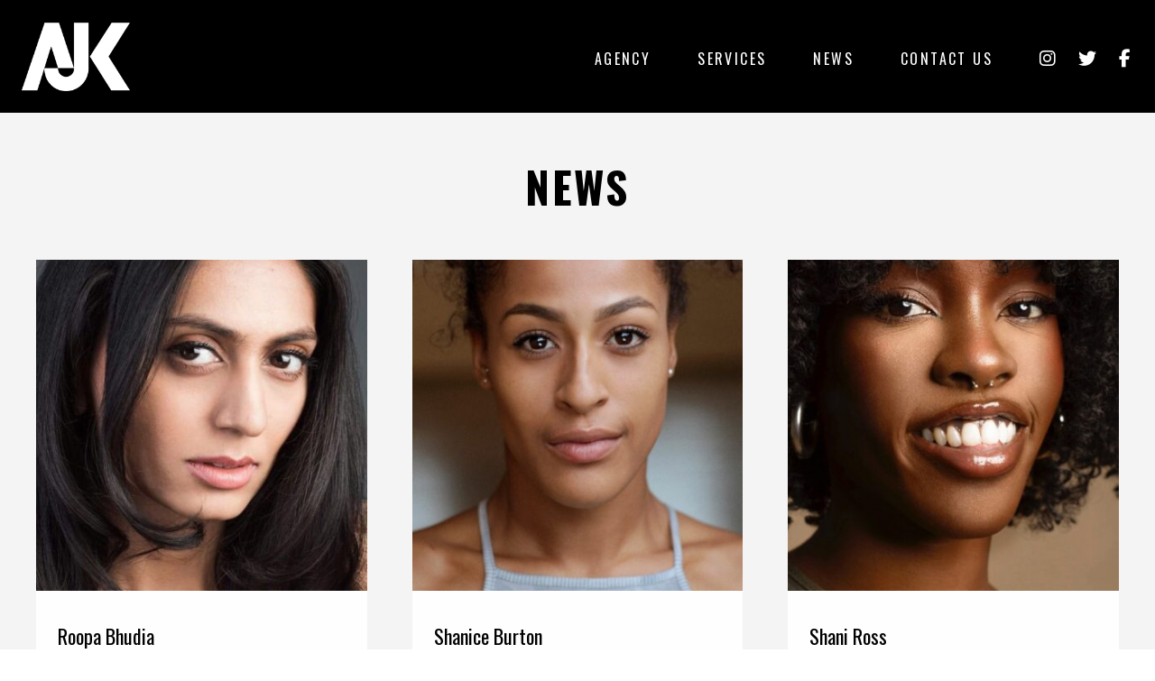

--- FILE ---
content_type: text/html; charset=UTF-8
request_url: https://www.ajkagency.com/credits/tesco/
body_size: 8932
content:
<!doctype html>
<html lang="en-US">
  <head>
    <meta charset="utf-8">
    <meta http-equiv="x-ua-compatible" content="ie=edge">
    <meta name="viewport" content="width=device-width, initial-scale=1, maximum-scale=1">
    <style>
        @import url(https://fonts.googleapis.com/css?family=Open+Sans:400,300,600,700);
        @import url(https://fonts.googleapis.com/css?family=Oswald:400,300,700);
    </style>
    <meta name='robots' content='index, follow, max-image-preview:large, max-snippet:-1, max-video-preview:-1' />
	<style>img:is([sizes="auto" i], [sizes^="auto," i]) { contain-intrinsic-size: 3000px 1500px }</style>
	
	<!-- This site is optimized with the Yoast SEO plugin v26.7 - https://yoast.com/wordpress/plugins/seo/ -->
	<title>| AJK Agency</title>
	<link rel="canonical" href="https://www.ajkagency.com/credits/tesco/" />
	<script type="application/ld+json" class="yoast-schema-graph">{"@context":"https://schema.org","@graph":[{"@type":"CollectionPage","@id":"https://www.ajkagency.com/credits/tesco/","url":"https://www.ajkagency.com/credits/tesco/","name":"| AJK Agency","isPartOf":{"@id":"https://www.ajkagency.com/#website"},"primaryImageOfPage":{"@id":"https://www.ajkagency.com/credits/tesco/#primaryimage"},"image":{"@id":"https://www.ajkagency.com/credits/tesco/#primaryimage"},"thumbnailUrl":"https://www.ajkagency.com/images/Roopa-Bhudia-AJK-Dance-Agency-0.jpeg","breadcrumb":{"@id":"https://www.ajkagency.com/credits/tesco/#breadcrumb"},"inLanguage":"en-US"},{"@type":"ImageObject","inLanguage":"en-US","@id":"https://www.ajkagency.com/credits/tesco/#primaryimage","url":"https://www.ajkagency.com/images/Roopa-Bhudia-AJK-Dance-Agency-0.jpeg","contentUrl":"https://www.ajkagency.com/images/Roopa-Bhudia-AJK-Dance-Agency-0.jpeg","width":640,"height":960,"caption":"Roopa Bhudia - AJK Dance Agency"},{"@type":"BreadcrumbList","@id":"https://www.ajkagency.com/credits/tesco/#breadcrumb","itemListElement":[{"@type":"ListItem","position":1,"name":"Home","item":"https://www.ajkagency.com/"},{"@type":"ListItem","position":2,"name":"Tesco"}]},{"@type":"WebSite","@id":"https://www.ajkagency.com/#website","url":"https://www.ajkagency.com/","name":"AJK Agency","description":"Dance Agency","potentialAction":[{"@type":"SearchAction","target":{"@type":"EntryPoint","urlTemplate":"https://www.ajkagency.com/?s={search_term_string}"},"query-input":{"@type":"PropertyValueSpecification","valueRequired":true,"valueName":"search_term_string"}}],"inLanguage":"en-US"}]}</script>
	<!-- / Yoast SEO plugin. -->


<link rel="alternate" type="application/rss+xml" title="AJK Agency &raquo; Tesco Credit Feed" href="https://www.ajkagency.com/credits/tesco/feed/" />
<script type="text/javascript">
/* <![CDATA[ */
window._wpemojiSettings = {"baseUrl":"https:\/\/s.w.org\/images\/core\/emoji\/16.0.1\/72x72\/","ext":".png","svgUrl":"https:\/\/s.w.org\/images\/core\/emoji\/16.0.1\/svg\/","svgExt":".svg","source":{"concatemoji":"https:\/\/www.ajkagency.com\/wp-includes\/js\/wp-emoji-release.min.js?ver=6a26acf83f0d8d73357025c295fe5199"}};
/*! This file is auto-generated */
!function(s,n){var o,i,e;function c(e){try{var t={supportTests:e,timestamp:(new Date).valueOf()};sessionStorage.setItem(o,JSON.stringify(t))}catch(e){}}function p(e,t,n){e.clearRect(0,0,e.canvas.width,e.canvas.height),e.fillText(t,0,0);var t=new Uint32Array(e.getImageData(0,0,e.canvas.width,e.canvas.height).data),a=(e.clearRect(0,0,e.canvas.width,e.canvas.height),e.fillText(n,0,0),new Uint32Array(e.getImageData(0,0,e.canvas.width,e.canvas.height).data));return t.every(function(e,t){return e===a[t]})}function u(e,t){e.clearRect(0,0,e.canvas.width,e.canvas.height),e.fillText(t,0,0);for(var n=e.getImageData(16,16,1,1),a=0;a<n.data.length;a++)if(0!==n.data[a])return!1;return!0}function f(e,t,n,a){switch(t){case"flag":return n(e,"\ud83c\udff3\ufe0f\u200d\u26a7\ufe0f","\ud83c\udff3\ufe0f\u200b\u26a7\ufe0f")?!1:!n(e,"\ud83c\udde8\ud83c\uddf6","\ud83c\udde8\u200b\ud83c\uddf6")&&!n(e,"\ud83c\udff4\udb40\udc67\udb40\udc62\udb40\udc65\udb40\udc6e\udb40\udc67\udb40\udc7f","\ud83c\udff4\u200b\udb40\udc67\u200b\udb40\udc62\u200b\udb40\udc65\u200b\udb40\udc6e\u200b\udb40\udc67\u200b\udb40\udc7f");case"emoji":return!a(e,"\ud83e\udedf")}return!1}function g(e,t,n,a){var r="undefined"!=typeof WorkerGlobalScope&&self instanceof WorkerGlobalScope?new OffscreenCanvas(300,150):s.createElement("canvas"),o=r.getContext("2d",{willReadFrequently:!0}),i=(o.textBaseline="top",o.font="600 32px Arial",{});return e.forEach(function(e){i[e]=t(o,e,n,a)}),i}function t(e){var t=s.createElement("script");t.src=e,t.defer=!0,s.head.appendChild(t)}"undefined"!=typeof Promise&&(o="wpEmojiSettingsSupports",i=["flag","emoji"],n.supports={everything:!0,everythingExceptFlag:!0},e=new Promise(function(e){s.addEventListener("DOMContentLoaded",e,{once:!0})}),new Promise(function(t){var n=function(){try{var e=JSON.parse(sessionStorage.getItem(o));if("object"==typeof e&&"number"==typeof e.timestamp&&(new Date).valueOf()<e.timestamp+604800&&"object"==typeof e.supportTests)return e.supportTests}catch(e){}return null}();if(!n){if("undefined"!=typeof Worker&&"undefined"!=typeof OffscreenCanvas&&"undefined"!=typeof URL&&URL.createObjectURL&&"undefined"!=typeof Blob)try{var e="postMessage("+g.toString()+"("+[JSON.stringify(i),f.toString(),p.toString(),u.toString()].join(",")+"));",a=new Blob([e],{type:"text/javascript"}),r=new Worker(URL.createObjectURL(a),{name:"wpTestEmojiSupports"});return void(r.onmessage=function(e){c(n=e.data),r.terminate(),t(n)})}catch(e){}c(n=g(i,f,p,u))}t(n)}).then(function(e){for(var t in e)n.supports[t]=e[t],n.supports.everything=n.supports.everything&&n.supports[t],"flag"!==t&&(n.supports.everythingExceptFlag=n.supports.everythingExceptFlag&&n.supports[t]);n.supports.everythingExceptFlag=n.supports.everythingExceptFlag&&!n.supports.flag,n.DOMReady=!1,n.readyCallback=function(){n.DOMReady=!0}}).then(function(){return e}).then(function(){var e;n.supports.everything||(n.readyCallback(),(e=n.source||{}).concatemoji?t(e.concatemoji):e.wpemoji&&e.twemoji&&(t(e.twemoji),t(e.wpemoji)))}))}((window,document),window._wpemojiSettings);
/* ]]> */
</script>
<style id='wp-emoji-styles-inline-css' type='text/css'>

	img.wp-smiley, img.emoji {
		display: inline !important;
		border: none !important;
		box-shadow: none !important;
		height: 1em !important;
		width: 1em !important;
		margin: 0 0.07em !important;
		vertical-align: -0.1em !important;
		background: none !important;
		padding: 0 !important;
	}
</style>
<link rel='stylesheet' id='wp-block-library-css' href='https://www.ajkagency.com/wp-includes/css/dist/block-library/style.min.css?ver=6a26acf83f0d8d73357025c295fe5199' type='text/css' media='all' />
<style id='classic-theme-styles-inline-css' type='text/css'>
/*! This file is auto-generated */
.wp-block-button__link{color:#fff;background-color:#32373c;border-radius:9999px;box-shadow:none;text-decoration:none;padding:calc(.667em + 2px) calc(1.333em + 2px);font-size:1.125em}.wp-block-file__button{background:#32373c;color:#fff;text-decoration:none}
</style>
<style id='global-styles-inline-css' type='text/css'>
:root{--wp--preset--aspect-ratio--square: 1;--wp--preset--aspect-ratio--4-3: 4/3;--wp--preset--aspect-ratio--3-4: 3/4;--wp--preset--aspect-ratio--3-2: 3/2;--wp--preset--aspect-ratio--2-3: 2/3;--wp--preset--aspect-ratio--16-9: 16/9;--wp--preset--aspect-ratio--9-16: 9/16;--wp--preset--color--black: #000000;--wp--preset--color--cyan-bluish-gray: #abb8c3;--wp--preset--color--white: #ffffff;--wp--preset--color--pale-pink: #f78da7;--wp--preset--color--vivid-red: #cf2e2e;--wp--preset--color--luminous-vivid-orange: #ff6900;--wp--preset--color--luminous-vivid-amber: #fcb900;--wp--preset--color--light-green-cyan: #7bdcb5;--wp--preset--color--vivid-green-cyan: #00d084;--wp--preset--color--pale-cyan-blue: #8ed1fc;--wp--preset--color--vivid-cyan-blue: #0693e3;--wp--preset--color--vivid-purple: #9b51e0;--wp--preset--gradient--vivid-cyan-blue-to-vivid-purple: linear-gradient(135deg,rgba(6,147,227,1) 0%,rgb(155,81,224) 100%);--wp--preset--gradient--light-green-cyan-to-vivid-green-cyan: linear-gradient(135deg,rgb(122,220,180) 0%,rgb(0,208,130) 100%);--wp--preset--gradient--luminous-vivid-amber-to-luminous-vivid-orange: linear-gradient(135deg,rgba(252,185,0,1) 0%,rgba(255,105,0,1) 100%);--wp--preset--gradient--luminous-vivid-orange-to-vivid-red: linear-gradient(135deg,rgba(255,105,0,1) 0%,rgb(207,46,46) 100%);--wp--preset--gradient--very-light-gray-to-cyan-bluish-gray: linear-gradient(135deg,rgb(238,238,238) 0%,rgb(169,184,195) 100%);--wp--preset--gradient--cool-to-warm-spectrum: linear-gradient(135deg,rgb(74,234,220) 0%,rgb(151,120,209) 20%,rgb(207,42,186) 40%,rgb(238,44,130) 60%,rgb(251,105,98) 80%,rgb(254,248,76) 100%);--wp--preset--gradient--blush-light-purple: linear-gradient(135deg,rgb(255,206,236) 0%,rgb(152,150,240) 100%);--wp--preset--gradient--blush-bordeaux: linear-gradient(135deg,rgb(254,205,165) 0%,rgb(254,45,45) 50%,rgb(107,0,62) 100%);--wp--preset--gradient--luminous-dusk: linear-gradient(135deg,rgb(255,203,112) 0%,rgb(199,81,192) 50%,rgb(65,88,208) 100%);--wp--preset--gradient--pale-ocean: linear-gradient(135deg,rgb(255,245,203) 0%,rgb(182,227,212) 50%,rgb(51,167,181) 100%);--wp--preset--gradient--electric-grass: linear-gradient(135deg,rgb(202,248,128) 0%,rgb(113,206,126) 100%);--wp--preset--gradient--midnight: linear-gradient(135deg,rgb(2,3,129) 0%,rgb(40,116,252) 100%);--wp--preset--font-size--small: 13px;--wp--preset--font-size--medium: 20px;--wp--preset--font-size--large: 36px;--wp--preset--font-size--x-large: 42px;--wp--preset--spacing--20: 0.44rem;--wp--preset--spacing--30: 0.67rem;--wp--preset--spacing--40: 1rem;--wp--preset--spacing--50: 1.5rem;--wp--preset--spacing--60: 2.25rem;--wp--preset--spacing--70: 3.38rem;--wp--preset--spacing--80: 5.06rem;--wp--preset--shadow--natural: 6px 6px 9px rgba(0, 0, 0, 0.2);--wp--preset--shadow--deep: 12px 12px 50px rgba(0, 0, 0, 0.4);--wp--preset--shadow--sharp: 6px 6px 0px rgba(0, 0, 0, 0.2);--wp--preset--shadow--outlined: 6px 6px 0px -3px rgba(255, 255, 255, 1), 6px 6px rgba(0, 0, 0, 1);--wp--preset--shadow--crisp: 6px 6px 0px rgba(0, 0, 0, 1);}:where(.is-layout-flex){gap: 0.5em;}:where(.is-layout-grid){gap: 0.5em;}body .is-layout-flex{display: flex;}.is-layout-flex{flex-wrap: wrap;align-items: center;}.is-layout-flex > :is(*, div){margin: 0;}body .is-layout-grid{display: grid;}.is-layout-grid > :is(*, div){margin: 0;}:where(.wp-block-columns.is-layout-flex){gap: 2em;}:where(.wp-block-columns.is-layout-grid){gap: 2em;}:where(.wp-block-post-template.is-layout-flex){gap: 1.25em;}:where(.wp-block-post-template.is-layout-grid){gap: 1.25em;}.has-black-color{color: var(--wp--preset--color--black) !important;}.has-cyan-bluish-gray-color{color: var(--wp--preset--color--cyan-bluish-gray) !important;}.has-white-color{color: var(--wp--preset--color--white) !important;}.has-pale-pink-color{color: var(--wp--preset--color--pale-pink) !important;}.has-vivid-red-color{color: var(--wp--preset--color--vivid-red) !important;}.has-luminous-vivid-orange-color{color: var(--wp--preset--color--luminous-vivid-orange) !important;}.has-luminous-vivid-amber-color{color: var(--wp--preset--color--luminous-vivid-amber) !important;}.has-light-green-cyan-color{color: var(--wp--preset--color--light-green-cyan) !important;}.has-vivid-green-cyan-color{color: var(--wp--preset--color--vivid-green-cyan) !important;}.has-pale-cyan-blue-color{color: var(--wp--preset--color--pale-cyan-blue) !important;}.has-vivid-cyan-blue-color{color: var(--wp--preset--color--vivid-cyan-blue) !important;}.has-vivid-purple-color{color: var(--wp--preset--color--vivid-purple) !important;}.has-black-background-color{background-color: var(--wp--preset--color--black) !important;}.has-cyan-bluish-gray-background-color{background-color: var(--wp--preset--color--cyan-bluish-gray) !important;}.has-white-background-color{background-color: var(--wp--preset--color--white) !important;}.has-pale-pink-background-color{background-color: var(--wp--preset--color--pale-pink) !important;}.has-vivid-red-background-color{background-color: var(--wp--preset--color--vivid-red) !important;}.has-luminous-vivid-orange-background-color{background-color: var(--wp--preset--color--luminous-vivid-orange) !important;}.has-luminous-vivid-amber-background-color{background-color: var(--wp--preset--color--luminous-vivid-amber) !important;}.has-light-green-cyan-background-color{background-color: var(--wp--preset--color--light-green-cyan) !important;}.has-vivid-green-cyan-background-color{background-color: var(--wp--preset--color--vivid-green-cyan) !important;}.has-pale-cyan-blue-background-color{background-color: var(--wp--preset--color--pale-cyan-blue) !important;}.has-vivid-cyan-blue-background-color{background-color: var(--wp--preset--color--vivid-cyan-blue) !important;}.has-vivid-purple-background-color{background-color: var(--wp--preset--color--vivid-purple) !important;}.has-black-border-color{border-color: var(--wp--preset--color--black) !important;}.has-cyan-bluish-gray-border-color{border-color: var(--wp--preset--color--cyan-bluish-gray) !important;}.has-white-border-color{border-color: var(--wp--preset--color--white) !important;}.has-pale-pink-border-color{border-color: var(--wp--preset--color--pale-pink) !important;}.has-vivid-red-border-color{border-color: var(--wp--preset--color--vivid-red) !important;}.has-luminous-vivid-orange-border-color{border-color: var(--wp--preset--color--luminous-vivid-orange) !important;}.has-luminous-vivid-amber-border-color{border-color: var(--wp--preset--color--luminous-vivid-amber) !important;}.has-light-green-cyan-border-color{border-color: var(--wp--preset--color--light-green-cyan) !important;}.has-vivid-green-cyan-border-color{border-color: var(--wp--preset--color--vivid-green-cyan) !important;}.has-pale-cyan-blue-border-color{border-color: var(--wp--preset--color--pale-cyan-blue) !important;}.has-vivid-cyan-blue-border-color{border-color: var(--wp--preset--color--vivid-cyan-blue) !important;}.has-vivid-purple-border-color{border-color: var(--wp--preset--color--vivid-purple) !important;}.has-vivid-cyan-blue-to-vivid-purple-gradient-background{background: var(--wp--preset--gradient--vivid-cyan-blue-to-vivid-purple) !important;}.has-light-green-cyan-to-vivid-green-cyan-gradient-background{background: var(--wp--preset--gradient--light-green-cyan-to-vivid-green-cyan) !important;}.has-luminous-vivid-amber-to-luminous-vivid-orange-gradient-background{background: var(--wp--preset--gradient--luminous-vivid-amber-to-luminous-vivid-orange) !important;}.has-luminous-vivid-orange-to-vivid-red-gradient-background{background: var(--wp--preset--gradient--luminous-vivid-orange-to-vivid-red) !important;}.has-very-light-gray-to-cyan-bluish-gray-gradient-background{background: var(--wp--preset--gradient--very-light-gray-to-cyan-bluish-gray) !important;}.has-cool-to-warm-spectrum-gradient-background{background: var(--wp--preset--gradient--cool-to-warm-spectrum) !important;}.has-blush-light-purple-gradient-background{background: var(--wp--preset--gradient--blush-light-purple) !important;}.has-blush-bordeaux-gradient-background{background: var(--wp--preset--gradient--blush-bordeaux) !important;}.has-luminous-dusk-gradient-background{background: var(--wp--preset--gradient--luminous-dusk) !important;}.has-pale-ocean-gradient-background{background: var(--wp--preset--gradient--pale-ocean) !important;}.has-electric-grass-gradient-background{background: var(--wp--preset--gradient--electric-grass) !important;}.has-midnight-gradient-background{background: var(--wp--preset--gradient--midnight) !important;}.has-small-font-size{font-size: var(--wp--preset--font-size--small) !important;}.has-medium-font-size{font-size: var(--wp--preset--font-size--medium) !important;}.has-large-font-size{font-size: var(--wp--preset--font-size--large) !important;}.has-x-large-font-size{font-size: var(--wp--preset--font-size--x-large) !important;}
:where(.wp-block-post-template.is-layout-flex){gap: 1.25em;}:where(.wp-block-post-template.is-layout-grid){gap: 1.25em;}
:where(.wp-block-columns.is-layout-flex){gap: 2em;}:where(.wp-block-columns.is-layout-grid){gap: 2em;}
:root :where(.wp-block-pullquote){font-size: 1.5em;line-height: 1.6;}
</style>
<link rel='stylesheet' id='ngg_trigger_buttons-css' href='https://www.ajkagency.com/wp-content/plugins/nextgen-gallery/static/GalleryDisplay/trigger_buttons.css?ver=3.59.12' type='text/css' media='all' />
<link rel='stylesheet' id='shutter-0-css' href='https://www.ajkagency.com/wp-content/plugins/nextgen-gallery/static/Lightbox/shutter/shutter.css?ver=3.59.12' type='text/css' media='all' />
<link rel='stylesheet' id='fontawesome_v4_shim_style-css' href='https://www.ajkagency.com/wp-content/plugins/nextgen-gallery/static/FontAwesome/css/v4-shims.min.css?ver=6a26acf83f0d8d73357025c295fe5199' type='text/css' media='all' />
<link rel='stylesheet' id='fontawesome-css' href='https://www.ajkagency.com/wp-content/plugins/nextgen-gallery/static/FontAwesome/css/all.min.css?ver=6a26acf83f0d8d73357025c295fe5199' type='text/css' media='all' />
<link rel='stylesheet' id='nextgen_pagination_style-css' href='https://www.ajkagency.com/wp-content/plugins/nextgen-gallery/static/GalleryDisplay/pagination_style.css?ver=3.59.12' type='text/css' media='all' />
<link rel='stylesheet' id='nextgen_basic_thumbnails_style-css' href='https://www.ajkagency.com/wp-content/plugins/nextgen-gallery/static/Thumbnails/nextgen_basic_thumbnails.css?ver=3.59.12' type='text/css' media='all' />
<link rel='stylesheet' id='search-filter-plugin-styles-css' href='https://www.ajkagency.com/wp-content/plugins/search-filter-pro/public/assets/css/search-filter.min.css?ver=2.5.20' type='text/css' media='all' />
<link rel='stylesheet' id='sage/css-css' href='https://www.ajkagency.com/wp-content/themes/ajkdance-2016/dist/styles/main-20b55cd4bb.css' type='text/css' media='all' />
<script type="text/javascript" src="https://www.ajkagency.com/wp-includes/js/jquery/jquery.min.js?ver=3.7.1" id="jquery-core-js"></script>
<script type="text/javascript" src="https://www.ajkagency.com/wp-includes/js/jquery/jquery-migrate.min.js?ver=3.4.1" id="jquery-migrate-js"></script>
<script type="text/javascript" id="photocrati_ajax-js-extra">
/* <![CDATA[ */
var photocrati_ajax = {"url":"https:\/\/www.ajkagency.com\/index.php?photocrati_ajax=1","rest_url":"https:\/\/www.ajkagency.com\/wp-json\/","wp_home_url":"https:\/\/www.ajkagency.com","wp_site_url":"https:\/\/www.ajkagency.com","wp_root_url":"https:\/\/www.ajkagency.com","wp_plugins_url":"https:\/\/www.ajkagency.com\/wp-content\/plugins","wp_content_url":"https:\/\/www.ajkagency.com\/wp-content","wp_includes_url":"https:\/\/www.ajkagency.com\/wp-includes\/","ngg_param_slug":"nggallery","rest_nonce":"0729f1238c"};
/* ]]> */
</script>
<script type="text/javascript" src="https://www.ajkagency.com/wp-content/plugins/nextgen-gallery/static/Legacy/ajax.min.js?ver=3.59.12" id="photocrati_ajax-js"></script>
<script type="text/javascript" src="https://www.ajkagency.com/wp-content/plugins/nextgen-gallery/static/FontAwesome/js/v4-shims.min.js?ver=5.3.1" id="fontawesome_v4_shim-js"></script>
<script type="text/javascript" defer crossorigin="anonymous" data-auto-replace-svg="false" data-keep-original-source="false" data-search-pseudo-elements src="https://www.ajkagency.com/wp-content/plugins/nextgen-gallery/static/FontAwesome/js/all.min.js?ver=5.3.1" id="fontawesome-js"></script>
<script type="text/javascript" src="https://www.ajkagency.com/wp-content/plugins/nextgen-gallery/static/Thumbnails/nextgen_basic_thumbnails.js?ver=3.59.12" id="nextgen_basic_thumbnails_script-js"></script>
<script type="text/javascript" id="search-filter-plugin-build-js-extra">
/* <![CDATA[ */
var SF_LDATA = {"ajax_url":"https:\/\/www.ajkagency.com\/wp-admin\/admin-ajax.php","home_url":"https:\/\/www.ajkagency.com\/","extensions":[]};
/* ]]> */
</script>
<script type="text/javascript" src="https://www.ajkagency.com/wp-content/plugins/search-filter-pro/public/assets/js/search-filter-build.min.js?ver=2.5.20" id="search-filter-plugin-build-js"></script>
<script type="text/javascript" src="https://www.ajkagency.com/wp-content/plugins/search-filter-pro/public/assets/js/chosen.jquery.min.js?ver=2.5.20" id="search-filter-plugin-chosen-js"></script>
<link rel="https://api.w.org/" href="https://www.ajkagency.com/wp-json/" /><link rel="EditURI" type="application/rsd+xml" title="RSD" href="https://www.ajkagency.com/xmlrpc.php?rsd" />
<!-- This site is embedding videos using the Videojs HTML5 Player plugin v1.1.13 - http://wphowto.net/videojs-html5-player-for-wordpress-757 --><style type="text/css">.recentcomments a{display:inline !important;padding:0 !important;margin:0 !important;}</style></head>
  <body data-rsssl=1 class="archive tax-credits term-tesco term-2366 wp-theme-ajkdance-2016">
  <div class="site-wrapper  site-wrapper--flex">
    <header class="site-head" role="header" id="js-header">
    <nav role="navigation" class="nav-primary">
        <a href="https://www.ajkagency.com/" title="AJK Agency" class="nav-primary__logo  logo">AJK Agency</a>
        <a href="#" class="nav-primary__toggle  burger  js-menuToggle"><span class="burger__filling"></span></a>
        <ul id="menu-nav" class="nav-primary__menu  menu"><li id="menu-item-13640" class="menu-item menu-item-type-post_type_archive menu-item-object-agency menu-item-13640"><a href="https://www.ajkagency.com/agency/">Agency</a></li>
<li id="menu-item-19" class="navigation__item menu-item menu-item-type-post_type menu-item-object-page menu-item-19"><a href="https://www.ajkagency.com/services/">Services</a></li>
<li id="menu-item-29" class="navigation__item menu-item menu-item-type-taxonomy menu-item-object-category menu-item-29"><a href="https://www.ajkagency.com/category/news/">News</a></li>
<li id="menu-item-22" class="navigation__item menu-item menu-item-type-post_type menu-item-object-page menu-item-22"><a href="https://www.ajkagency.com/contact/">Contact Us</a></li>
<li id="menu-item-12525" class="link-social menu-item menu-item-type-custom menu-item-object-custom menu-item-12525"><a target="_blank" href="http://www.instagram.com/ajkagency"><i class="fa fa-instagram"></i></a></li>
<li id="menu-item-12523" class="link-social menu-item menu-item-type-custom menu-item-object-custom menu-item-12523"><a target="_blank" href="http://www.twitter.com/ajkagency"><i class="fa fa-twitter"></i></a></li>
<li id="menu-item-12524" class="link-social menu-item menu-item-type-custom menu-item-object-custom menu-item-12524"><a target="_blank" href="https://www.facebook.com/AJK-Agency-362651133759135/"><i class="fa fa-facebook"></i></a></li>
</ul>    </nav>
</header>    <div class="page-main" role="document">
      <main class="page-content  ">
        
<section class="content-section  content-section--large  bg-alt">
    <div class="contented">
        <h1 class="text-center  vgut-m-b-2">News</h1>

        <ul class="grid   animated  fadeIn"><!--
                 --><li class="grid__item  one-third  mobile--one-whole  tablet--one-half">
                <article class="post-teaser">
    <a href="https://www.ajkagency.com/agency/female-dancers-30/roopa-bhudia/" class="post-teaser__image">
        <img width="400" height="400" src="https://www.ajkagency.com/images/Roopa-Bhudia-AJK-Dance-Agency-0-400x400.jpeg" class="attachment-400x400 size-400x400 wp-post-image" alt="Roopa Bhudia - AJK Dance Agency" decoding="async" fetchpriority="high" />    </a>
    <div class="post-teaser__body">
        <h4><a href="https://www.ajkagency.com/agency/female-dancers-30/roopa-bhudia/" rel="bookmark" title="Permanent Link to Roopa Bhudia" >Roopa Bhudia</a></h4>
        <time class="block  h5  updated" datetime="2022-07-04T09:28:04+00:00">04/07/2022</time>
        <div class="cms-body  vgut-m-b-1">
                    </div>
        <a href="https://www.ajkagency.com/agency/female-dancers-30/roopa-bhudia/" rel="bookmark" title="Permanent Link to Roopa Bhudia" class="btn  btn--default  btn--small">Read more</a>
    </div>
</article>            </li><!--
                 --><li class="grid__item  one-third  mobile--one-whole  tablet--one-half">
                <article class="post-teaser">
    <a href="https://www.ajkagency.com/agency/female-dancers/shanice-burton/" class="post-teaser__image">
        <img width="400" height="400" src="https://www.ajkagency.com/images/AJK-Dance-Agency_Shanice-Burton-400x400.jpg" class="attachment-400x400 size-400x400 wp-post-image" alt="AJK Dance Agency | Shanice Burton" decoding="async" />    </a>
    <div class="post-teaser__body">
        <h4><a href="https://www.ajkagency.com/agency/female-dancers/shanice-burton/" rel="bookmark" title="Permanent Link to Shanice Burton" >Shanice Burton</a></h4>
        <time class="block  h5  updated" datetime="2021-03-09T16:01:34+00:00">09/03/2021</time>
        <div class="cms-body  vgut-m-b-1">
                    </div>
        <a href="https://www.ajkagency.com/agency/female-dancers/shanice-burton/" rel="bookmark" title="Permanent Link to Shanice Burton" class="btn  btn--default  btn--small">Read more</a>
    </div>
</article>            </li><!--
                 --><li class="grid__item  one-third  mobile--one-whole  tablet--one-half">
                <article class="post-teaser">
    <a href="https://www.ajkagency.com/agency/female-dancers/shani-ross/" class="post-teaser__image">
        <img width="400" height="400" src="https://www.ajkagency.com/images/Shani-Ross-AJK-Dance-Agency-6-400x400.jpg" class="attachment-400x400 size-400x400 wp-post-image" alt="Shani Ross - AJK Dance Agency 6" decoding="async" />    </a>
    <div class="post-teaser__body">
        <h4><a href="https://www.ajkagency.com/agency/female-dancers/shani-ross/" rel="bookmark" title="Permanent Link to Shani Ross" >Shani Ross</a></h4>
        <time class="block  h5  updated" datetime="2020-06-24T14:02:34+00:00">24/06/2020</time>
        <div class="cms-body  vgut-m-b-1">
                    </div>
        <a href="https://www.ajkagency.com/agency/female-dancers/shani-ross/" rel="bookmark" title="Permanent Link to Shani Ross" class="btn  btn--default  btn--small">Read more</a>
    </div>
</article>            </li><!--
                 --><li class="grid__item  one-third  mobile--one-whole  tablet--one-half">
                <article class="post-teaser">
    <a href="https://www.ajkagency.com/agency/female-dancers/alyce-justyne/" class="post-teaser__image">
        <img width="400" height="400" src="https://www.ajkagency.com/images/AJK-Dance-Agency-Alyce-Justyne-400x400.jpg" class="attachment-400x400 size-400x400 wp-post-image" alt="AJK Dance Agency | Alyce Justyne" decoding="async" loading="lazy" />    </a>
    <div class="post-teaser__body">
        <h4><a href="https://www.ajkagency.com/agency/female-dancers/alyce-justyne/" rel="bookmark" title="Permanent Link to Alyce Justyne" >Alyce Justyne</a></h4>
        <time class="block  h5  updated" datetime="2019-11-22T17:52:13+00:00">22/11/2019</time>
        <div class="cms-body  vgut-m-b-1">
                    </div>
        <a href="https://www.ajkagency.com/agency/female-dancers/alyce-justyne/" rel="bookmark" title="Permanent Link to Alyce Justyne" class="btn  btn--default  btn--small">Read more</a>
    </div>
</article>            </li><!--
             --></ul>

            </div>
</section>
      </main><!-- /.main -->
          </div><!-- /.page -->
    <footer class="site-foot" role="footer">
    <div class="contented">
        <div class="grid  grid--rev">
            <div class="grid__item  one-half  mobile--one-whole">
                <h3>Newsletter Signup</h3>
                <p class="tight">Keep up to date with our latest work and events.</p>

                <form action="https://alexkordek.us4.list-manage.com/subscribe/post?u=5ac7de22cc579b4d0211519ad&amp;id=94e13e83d8" method="post" id="mc-embedded-subscribe-form" name="mc-embedded-subscribe-form" class="validate form" target="_blank">
                    <div class="form__row  mc-field-group signup">
                        <input type="email" value="" name="EMAIL" required class="required email form__input" placeholder="Subscribe to our newsletter" id="mce-EMAIL">
                        <input type="submit" value="Subscribe" name="subscribe" id="mc-embedded-subscribe" class="btn  btn--inverted  btn--small">
                    </div>
                </form>

                            </div><!--
         --><div class="grid__item  one-half  mobile--one-whole">
                <nav class="nav-secondary">
                    <ul id="menu-footnav" class="nav-secondary__menu  menu"><li id="menu-item-295" class="menu-item menu-item-type-post_type menu-item-object-page menu-item-295"><a href="https://www.ajkagency.com/about-us-dance-production/">About Us</a></li>
<li id="menu-item-12522" class="menu-item menu-item-type-post_type menu-item-object-page menu-item-12522"><a href="https://www.ajkagency.com/contact/">Contact Us</a></li>
<li id="menu-item-290" class="menu-item menu-item-type-post_type menu-item-object-page menu-item-290"><a href="https://www.ajkagency.com/privacy-policy/">Privacy Policy</a></li>
<li id="menu-item-292" class="menu-item menu-item-type-post_type menu-item-object-page menu-item-292"><a href="https://www.ajkagency.com/terms-and-conditions/">Terms &#038; Conditions</a></li>
</ul>                    <span class="nav-secondary__foot">Copyright &copy; AJK Agency 2026</span>
                </nav>

            </div>
        </div>
    </div>
</footer>

<div class="site-message  js-site-message"></div>    </div>
    <script type="text/javascript">
      var ajaxurl = 'https://www.ajkagency.com/wp-admin/admin-ajax.php';
    </script>
    <script type="speculationrules">
{"prefetch":[{"source":"document","where":{"and":[{"href_matches":"\/*"},{"not":{"href_matches":["\/wp-*.php","\/wp-admin\/*","\/images\/*","\/wp-content\/*","\/wp-content\/plugins\/*","\/wp-content\/themes\/ajkdance-2016\/*","\/*\\?(.+)"]}},{"not":{"selector_matches":"a[rel~=\"nofollow\"]"}},{"not":{"selector_matches":".no-prefetch, .no-prefetch a"}}]},"eagerness":"conservative"}]}
</script>
<script type="text/javascript" id="ngg_common-js-extra">
/* <![CDATA[ */

var galleries = {};
galleries.gallery_c957656eaa4f27e9f266468107916c55 = {"ID":"c957656eaa4f27e9f266468107916c55","album_ids":[],"container_ids":["845"],"display":"","display_settings":{"display_view":"default-view.php","images_per_page":"200","number_of_columns":"0","thumbnail_width":"150","thumbnail_height":"150","show_all_in_lightbox":"0","ajax_pagination":"0","use_imagebrowser_effect":"0","template":"\/nas\/content\/live\/ajkagency\/wp-content\/themes\/ajkdance-2016\/nggallery\/gallery-profile.php","display_no_images_error":1,"disable_pagination":0,"show_slideshow_link":"1","slideshow_link_text":"[Show as slideshow]","override_thumbnail_settings":"0","thumbnail_quality":"100","thumbnail_crop":"0","thumbnail_watermark":0,"ngg_triggers_display":"never","use_lightbox_effect":true},"display_type":"photocrati-nextgen_basic_thumbnails","effect_code":null,"entity_ids":[],"excluded_container_ids":[],"exclusions":[],"gallery_ids":null,"id":"c957656eaa4f27e9f266468107916c55","ids":null,"image_ids":[],"images_list_count":null,"inner_content":null,"is_album_gallery":null,"maximum_entity_count":500,"order_by":"sortorder","order_direction":"ASC","returns":"included","skip_excluding_globally_excluded_images":null,"slug":null,"sortorder":[],"source":"galleries","src":"","tag_ids":[],"tagcloud":false,"transient_id":null,"__defaults_set":null};
galleries.gallery_c957656eaa4f27e9f266468107916c55.wordpress_page_root = "https:\/\/www.ajkagency.com\/agency\/female-dancers-30\/roopa-bhudia\/";
var nextgen_lightbox_settings = {"static_path":"https:\/\/www.ajkagency.com\/wp-content\/plugins\/nextgen-gallery\/static\/Lightbox\/{placeholder}","context":"nextgen_images"};
galleries.gallery_2f269c9b8a262fd8d9e4ff2122f7377d = {"ID":"2f269c9b8a262fd8d9e4ff2122f7377d","album_ids":[],"container_ids":["694"],"display":"","display_settings":{"display_view":"default-view.php","images_per_page":"200","number_of_columns":"0","thumbnail_width":"150","thumbnail_height":"150","show_all_in_lightbox":"0","ajax_pagination":"0","use_imagebrowser_effect":"0","template":"\/nas\/content\/live\/ajkagency\/wp-content\/themes\/ajkdance-2016\/nggallery\/gallery-profile.php","display_no_images_error":1,"disable_pagination":0,"show_slideshow_link":"1","slideshow_link_text":"[Show as slideshow]","override_thumbnail_settings":"0","thumbnail_quality":"100","thumbnail_crop":"0","thumbnail_watermark":0,"ngg_triggers_display":"never","use_lightbox_effect":true},"display_type":"photocrati-nextgen_basic_thumbnails","effect_code":null,"entity_ids":[],"excluded_container_ids":[],"exclusions":[],"gallery_ids":null,"id":"2f269c9b8a262fd8d9e4ff2122f7377d","ids":null,"image_ids":[],"images_list_count":null,"inner_content":null,"is_album_gallery":null,"maximum_entity_count":500,"order_by":"sortorder","order_direction":"ASC","returns":"included","skip_excluding_globally_excluded_images":null,"slug":null,"sortorder":[],"source":"galleries","src":"","tag_ids":[],"tagcloud":false,"transient_id":null,"__defaults_set":null};
galleries.gallery_2f269c9b8a262fd8d9e4ff2122f7377d.wordpress_page_root = "https:\/\/www.ajkagency.com\/agency\/female-dancers-30\/roopa-bhudia\/";
var nextgen_lightbox_settings = {"static_path":"https:\/\/www.ajkagency.com\/wp-content\/plugins\/nextgen-gallery\/static\/Lightbox\/{placeholder}","context":"nextgen_images"};
galleries.gallery_43c7400a1616fec2bf36ef6ed6b0c0ec = {"ID":"43c7400a1616fec2bf36ef6ed6b0c0ec","album_ids":[],"container_ids":["503"],"display":"","display_settings":{"display_view":"default-view.php","images_per_page":"200","number_of_columns":"0","thumbnail_width":"150","thumbnail_height":"150","show_all_in_lightbox":"0","ajax_pagination":"0","use_imagebrowser_effect":"0","template":"\/nas\/content\/live\/ajkagency\/wp-content\/themes\/ajkdance-2016\/nggallery\/gallery-profile.php","display_no_images_error":1,"disable_pagination":0,"show_slideshow_link":"1","slideshow_link_text":"[Show as slideshow]","override_thumbnail_settings":"0","thumbnail_quality":"100","thumbnail_crop":"0","thumbnail_watermark":0,"ngg_triggers_display":"never","use_lightbox_effect":true},"display_type":"photocrati-nextgen_basic_thumbnails","effect_code":null,"entity_ids":[],"excluded_container_ids":[],"exclusions":[],"gallery_ids":null,"id":"43c7400a1616fec2bf36ef6ed6b0c0ec","ids":null,"image_ids":[],"images_list_count":null,"inner_content":null,"is_album_gallery":null,"maximum_entity_count":500,"order_by":"sortorder","order_direction":"ASC","returns":"included","skip_excluding_globally_excluded_images":null,"slug":null,"sortorder":[],"source":"galleries","src":"","tag_ids":[],"tagcloud":false,"transient_id":null,"__defaults_set":null};
galleries.gallery_43c7400a1616fec2bf36ef6ed6b0c0ec.wordpress_page_root = "https:\/\/www.ajkagency.com\/agency\/female-dancers-30\/roopa-bhudia\/";
var nextgen_lightbox_settings = {"static_path":"https:\/\/www.ajkagency.com\/wp-content\/plugins\/nextgen-gallery\/static\/Lightbox\/{placeholder}","context":"nextgen_images"};
galleries.gallery_8756753221727e61e6e613184e687807 = {"ID":"8756753221727e61e6e613184e687807","album_ids":[],"container_ids":["482"],"display":"","display_settings":{"display_view":"default-view.php","images_per_page":"200","number_of_columns":"0","thumbnail_width":"150","thumbnail_height":"150","show_all_in_lightbox":"0","ajax_pagination":"0","use_imagebrowser_effect":"0","template":"\/nas\/content\/live\/ajkagency\/wp-content\/themes\/ajkdance-2016\/nggallery\/gallery-profile.php","display_no_images_error":1,"disable_pagination":0,"show_slideshow_link":"1","slideshow_link_text":"[Show as slideshow]","override_thumbnail_settings":"0","thumbnail_quality":"100","thumbnail_crop":"0","thumbnail_watermark":0,"ngg_triggers_display":"never","use_lightbox_effect":true},"display_type":"photocrati-nextgen_basic_thumbnails","effect_code":null,"entity_ids":[],"excluded_container_ids":[],"exclusions":[],"gallery_ids":null,"id":"8756753221727e61e6e613184e687807","ids":null,"image_ids":[],"images_list_count":null,"inner_content":null,"is_album_gallery":null,"maximum_entity_count":500,"order_by":"sortorder","order_direction":"ASC","returns":"included","skip_excluding_globally_excluded_images":null,"slug":null,"sortorder":[],"source":"galleries","src":"","tag_ids":[],"tagcloud":false,"transient_id":null,"__defaults_set":null};
galleries.gallery_8756753221727e61e6e613184e687807.wordpress_page_root = "https:\/\/www.ajkagency.com\/agency\/female-dancers-30\/roopa-bhudia\/";
var nextgen_lightbox_settings = {"static_path":"https:\/\/www.ajkagency.com\/wp-content\/plugins\/nextgen-gallery\/static\/Lightbox\/{placeholder}","context":"nextgen_images"};
/* ]]> */
</script>
<script type="text/javascript" src="https://www.ajkagency.com/wp-content/plugins/nextgen-gallery/static/GalleryDisplay/common.js?ver=3.59.12" id="ngg_common-js"></script>
<script type="text/javascript" id="ngg_common-js-after">
/* <![CDATA[ */
            var nggLastTimeoutVal = 1000;

            var nggRetryFailedImage = function(img) {
                setTimeout(function(){
                    img.src = img.src;
                }, nggLastTimeoutVal);

                nggLastTimeoutVal += 500;
            }

            var nggLastTimeoutVal = 1000;

            var nggRetryFailedImage = function(img) {
                setTimeout(function(){
                    img.src = img.src;
                }, nggLastTimeoutVal);

                nggLastTimeoutVal += 500;
            }

            var nggLastTimeoutVal = 1000;

            var nggRetryFailedImage = function(img) {
                setTimeout(function(){
                    img.src = img.src;
                }, nggLastTimeoutVal);

                nggLastTimeoutVal += 500;
            }

            var nggLastTimeoutVal = 1000;

            var nggRetryFailedImage = function(img) {
                setTimeout(function(){
                    img.src = img.src;
                }, nggLastTimeoutVal);

                nggLastTimeoutVal += 500;
            }
/* ]]> */
</script>
<script type="text/javascript" id="ngg_lightbox_context-js-extra">
/* <![CDATA[ */

var nextgen_shutter_i18n = {"msgLoading":"L O A D I N G","msgClose":"Click to Close"};
/* ]]> */
</script>
<script type="text/javascript" src="https://www.ajkagency.com/wp-content/plugins/nextgen-gallery/static/Lightbox/lightbox_context.js?ver=3.59.12" id="ngg_lightbox_context-js"></script>
<script type="text/javascript" src="https://www.ajkagency.com/wp-content/plugins/nextgen-gallery/static/Lightbox/shutter/shutter.js?ver=3.59.12" id="shutter-0-js"></script>
<script type="text/javascript" src="https://www.ajkagency.com/wp-content/plugins/nextgen-gallery/static/Lightbox/shutter/nextgen_shutter.js?ver=3.59.12" id="shutter-1-js"></script>
<script type="text/javascript" src="https://www.ajkagency.com/wp-includes/js/jquery/ui/core.min.js?ver=1.13.3" id="jquery-ui-core-js"></script>
<script type="text/javascript" src="https://www.ajkagency.com/wp-includes/js/jquery/ui/datepicker.min.js?ver=1.13.3" id="jquery-ui-datepicker-js"></script>
<script type="text/javascript" id="jquery-ui-datepicker-js-after">
/* <![CDATA[ */
jQuery(function(jQuery){jQuery.datepicker.setDefaults({"closeText":"Close","currentText":"Today","monthNames":["January","February","March","April","May","June","July","August","September","October","November","December"],"monthNamesShort":["Jan","Feb","Mar","Apr","May","Jun","Jul","Aug","Sep","Oct","Nov","Dec"],"nextText":"Next","prevText":"Previous","dayNames":["Sunday","Monday","Tuesday","Wednesday","Thursday","Friday","Saturday"],"dayNamesShort":["Sun","Mon","Tue","Wed","Thu","Fri","Sat"],"dayNamesMin":["S","M","T","W","T","F","S"],"dateFormat":"dd\/mm\/yy","firstDay":1,"isRTL":false});});
/* ]]> */
</script>
<script type="text/javascript" src="https://www.ajkagency.com/wp-content/themes/ajkdance-2016/dist/scripts/main-d9a7482694.js" id="sage/js-js"></script>
    <script>
      (function(i,s,o,g,r,a,m){i['GoogleAnalyticsObject']=r;i[r]=i[r]||function(){
      (i[r].q=i[r].q||[]).push(arguments)},i[r].l=1*new Date();a=s.createElement(o),
      m=s.getElementsByTagName(o)[0];a.async=1;a.src=g;m.parentNode.insertBefore(a,m)
      })(window,document,'script','https://www.google-analytics.com/analytics.js','ga');

      ga('create', 'UA-76211754-1', 'auto');
      ga('send', 'pageview');

    </script>

  <script>(function(){function c(){var b=a.contentDocument||a.contentWindow.document;if(b){var d=b.createElement('script');d.innerHTML="window.__CF$cv$params={r:'9bfc02404ad5cf5e',t:'MTc2ODcxNzQ2MS4wMDAwMDA='};var a=document.createElement('script');a.nonce='';a.src='/cdn-cgi/challenge-platform/scripts/jsd/main.js';document.getElementsByTagName('head')[0].appendChild(a);";b.getElementsByTagName('head')[0].appendChild(d)}}if(document.body){var a=document.createElement('iframe');a.height=1;a.width=1;a.style.position='absolute';a.style.top=0;a.style.left=0;a.style.border='none';a.style.visibility='hidden';document.body.appendChild(a);if('loading'!==document.readyState)c();else if(window.addEventListener)document.addEventListener('DOMContentLoaded',c);else{var e=document.onreadystatechange||function(){};document.onreadystatechange=function(b){e(b);'loading'!==document.readyState&&(document.onreadystatechange=e,c())}}}})();</script></body>
</html>
